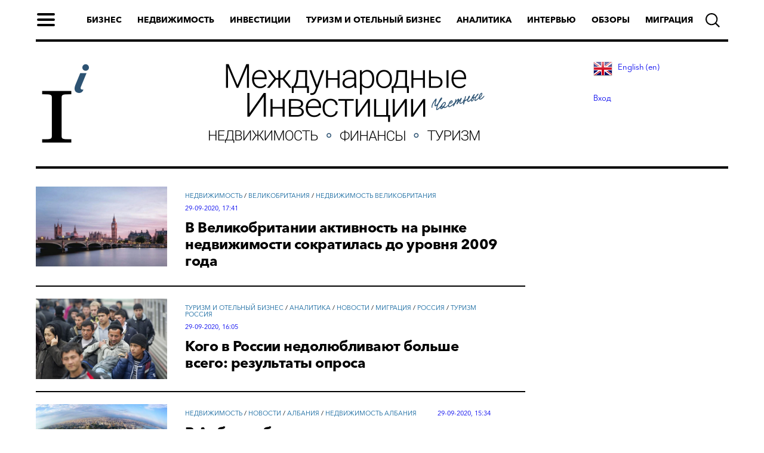

--- FILE ---
content_type: text/html; charset=utf-8
request_url: https://internationalinvestment.biz/2020/09/29/
body_size: 10647
content:
<!DOCTYPE html>
<html>
<head prefix="og: https://ogp.me/ns#">
	<title>Материалы за 29.09.2020 » Международные инвестиции и аналитика – InternationalInvestment.biz​</title>
<meta name="charset" content="utf-8">
<meta name="title" content="Материалы за 29.09.2020 » Международные инвестиции и аналитика – InternationalInvestment.biz​">
<meta name="description" content="В Великобритании количество завершенных сделок по покупке жилой недвижимости суммой более £40 тысяч во II квартале 2020 года составило 150 530. Последний раз активность на рынке опускалась до такого уровня в I квартале 2009 года, когда этот показатель упал до 141 800. Такие показатели приводит">
<meta name="keywords" content="">
<meta name="generator" content="DataLife Engine (https://dle-news.ru)">
<link rel="canonical" href="https://internationalinvestment.biz/2020/09/29/">
<link rel="alternate" type="application/rss+xml" title="Международные инвестиции и аналитика – InternationalInvestment.biz​" href="https://internationalinvestment.biz/rss.xml">
<link rel="search" type="application/opensearchdescription+xml" title="Международные инвестиции и аналитика – InternationalInvestment.biz​" href="https://internationalinvestment.biz/index.php?do=opensearch">
<meta property="twitter:card" content="summary">
<meta property="twitter:title" content="Материалы за 29.09.2020 » Международные инвестиции и аналитика – InternationalInvestment.biz​">
<meta property="twitter:description" content="В Великобритании количество завершенных сделок по покупке жилой недвижимости суммой более £40 тысяч во II квартале 2020 года составило 150 530. Последний раз активность на рынке опускалась до такого уровня в I квартале 2009 года, когда этот показатель упал до 141 800. Такие показатели приводит">
<meta property="og:type" content="article">
<meta property="og:site_name" content="Международные инвестиции и аналитика – InternationalInvestment.biz​">
<meta property="og:title" content="Материалы за 29.09.2020 » Международные инвестиции и аналитика – InternationalInvestment.biz​">
<meta property="og:description" content="В Великобритании количество завершенных сделок по покупке жилой недвижимости суммой более £40 тысяч во II квартале 2020 года составило 150 530. Последний раз активность на рынке опускалась до такого уровня в I квартале 2009 года, когда этот показатель упал до 141 800. Такие показатели приводит">

<script src="/engine/classes/js/jquery3.js?v=e1175"></script>
<script src="/engine/classes/js/jqueryui3.js?v=e1175" defer></script>
<script src="/engine/classes/js/dle_js.js?v=e1175" defer></script>
<script type="application/ld+json">{"@context":"https://schema.org","@graph":[{"@type":"BreadcrumbList","@context":"https://schema.org/","itemListElement":[{"@type":"ListItem","position":1,"item":{"@id":"https://internationalinvestment.biz/","name":"Сайт инвестиций"}},{"@type":"ListItem","position":2,"item":{"@id":"https://internationalinvestment.biz/2020/09/29/","name":"Материалы за 29.09.2020"}}]}]}</script>
    <meta name="yandex-verification" content="7ccbea9e3939b893" />
    <meta name="yandex-verification" content="0479d07d6706270e" />
    <meta name="google-site-verification" content="F7Sc5Ai3q6exYkG8nu67OqA6M6Va6-CE8uMlbrg1fMU" />
    <meta name='wmail-verification' content='139df4575f1a3c6ccfe5cccc8cf58e02' />
	<meta name="viewport" content="width=device-width,minimum-scale=1.0,maximum-scale=1.0,initial-scale=1.0">
	<link href="/templates/invest/css/engine.css" type="text/css" rel="stylesheet">
	<link href="/templates/invest/js/slick/slick.css" type="text/css" rel="stylesheet" media="all">
	<link href="/templates/invest/js/slick/slick-theme-main-page.css" type="text/css" rel="stylesheet" media="all">
	<link href="/templates/invest/js/slick/slick-theme-block-gallery.css" type="text/css" rel="stylesheet" media="all">
	<link href="/templates/invest/css/style.css?v12" type="text/css" rel="stylesheet">
	<link href="/templates/invest/css/style2.css?v007" type="text/css" rel="stylesheet">

	<link href="/templates/invest/css/media.css?v04" type="text/css" rel="stylesheet">
    <link href="/templates/invest/board/style/style.css?v04" type="text/css" rel="stylesheet" />
<link rel="icon" href="/favicon.ico" type="image/x-icon">
<link rel="shortcut icon" href="/favicon.ico" type="image/x-icon">
<script type="text/javascript">!function(){var t=document.createElement("script");t.type="text/javascript",t.async=!0,t.src="https://vk.com/js/api/openapi.js?160",t.onload=function(){VK.Retargeting.Init("VK-RTRG-330319-bE21p"),VK.Retargeting.Hit()},document.head.appendChild(t)}();</script><noscript><img src="https://vk.com/rtrg?p=VK-RTRG-330319-bE21p" style="position:fixed; left:-999px;" alt=""/></noscript>
<!-- Yandex.RTB -->
<script>window.yaContextCb=window.yaContextCb||[]</script>
<script src="https://yandex.ru/ads/system/context.js" async></script>

<script src="https://shared.s3.unisender.ru/popups/popup.js"></script>
<script>
  window.popupForSubscriptionsForm("https://apig.unisender.com");
</script>
    
    </head>
<body class="front">
    <!-- Rating@Mail.ru counter -->
<script type="text/javascript">
var _tmr = window._tmr || (window._tmr = []);
_tmr.push({id: "2947462", type: "pageView", start: (new Date()).getTime()});
(function (d, w, id) {
  if (d.getElementById(id)) return;
  var ts = d.createElement("script"); ts.type = "text/javascript"; ts.async = true; ts.id = id;
  ts.src = (d.location.protocol == "https:" ? "https:" : "http:") + "//top-fwz1.mail.ru/js/code.js";
  var f = function () {var s = d.getElementsByTagName("script")[0]; s.parentNode.insertBefore(ts, s);};
  if (w.opera == "[object Opera]") { d.addEventListener("DOMContentLoaded", f, false); } else { f(); }
})(document, window, "topmailru-code");
</script><noscript><div>
<img src="//top-fwz1.mail.ru/counter?id=2947462;js=na" style="border:0;position:absolute;left:-9999px;" alt="" />
</div></noscript>
<!-- //Rating@Mail.ru counter -->
<header>
    <div class="modal-menu">
  <div class="modal-menu-body">
    <div class="modal-head">
      <div class="modal-menu-close">
        <img src="/templates/invest/img/modal-menu-close-v0.1.svg" width="18" height="18" alt="Закрыть" title="Закрыть">
      </div>
      <div class="modal-menu-logo"><!-- modal-menu-logo.svg -->
        <a href="/"><img src="/templates/invest/img/logo_small_white.png" width="20" height="33" alt="InternationalInvestment.biz" title="InternationalInvestment.biz"></a>
      </div>
    </div>
    <div class="modal-content">
      <div class="modal-content-middle">
        <div class="col-left">
          <div class="name">Категории</div>
          <a class="href" href="/business/">Бизнес</a>
          <a class="href" href="/real-estate/">Недвижимость</a>
          <a class="href" href="/investments/">Инвестиции</a>
      	  <a class="href" href="/tourism/">Туризм и отельный бизнес</a>
          <a class="href" href="/analytics/">Аналитика</a>
          <a class="href" href="/research/">Исследования</a>
          <a class="href" href="/ratings/">Рейтинги</a>
          <a class="href" href="/investment-objects/">Инвестиционные объекты</a>
          <a class="href" href="/interview/">Интервью</a>
          <a class="href" href="/observers/">Обзоры</a>
	      <a class="href" href="/news/">Новости</a>
          <a class="href" href="/migration/">Миграция</a>
          <a class="href" href="/experts.html">Эксперты</a>
        </div>
        <div class="col-center">
          <div class="name">Страны</div>
          <a class="href" href="/austria/">Австрия</a>
          <a class="href" href="/albania/">Албания</a>
          <a class="href" href="/argentina/">Аргентина</a>
          <a class="href" href="/armenia/">Армения</a>
          <a class="href" href="/belarus/">Беларусь</a>
          <a class="href" href="/belgium/">Бельгия</a>
          <a class="href" href="/bulgaria/">Болгария</a>
          <a class="href" href="/bosnia/">Босния</a>
          <a class="href" href="/hungary/">Венгрия</a>
          <a class="href" href="/britannia/">Великобритания</a>
          <a class="href" href="/germany/">Германия</a>
          <a class="href" href="/greece/">Греция</a>
          <a class="href" href="/georgia/">Грузия</a>
          <a class="href" href="/denmark/">Дания</a>
          <a class="href" href="/egypt/">Египет</a>
          <a class="href" href="/israel/">Израиль</a>
          <a class="href" href="/spain/">Испания</a>
          <a class="href" href="/italy/">Италия</a>
          <a class="href" href="/ireland/">Ирландия</a>
          <a class="href" href="/iceland/">Исландия</a>
          <a class="href" href="/kazakkhstan/">Казахстан</a>
          <a class="href" href="/canada/">Канада</a>
          <a class="href" href="/cyprus/">Кипр</a>
          <a class="href" href="/china/">Китай</a>
          <a class="href" href="/latvia/">Латвия</a>
          <a class="href" href="/litva/">Литва</a>
        </div>
        <div class="col-right">
            <div class="name"><div style="height:11px"> </div></div>
          <a class="href" href="/norway/">Норвегия</a>
          <a class="href" href="/netherlands/">Нидерланды</a>
          <a class="href" href="/uae/">ОАЭ</a>
          <a class="href" href="/paraguay/">Парагвай</a>
          <a class="href" href="/poland/">Польша</a>
          <a class="href" href="/portugal/">Португалия</a>
          <a class="href" href="/russia/">Россия</a>
          <a class="href" href="/romania/">Румыния</a>
	  <a class="href" href="/serbia/">Сербия</a>
	  <a class="href" href="/singapur/">Сингапур</a>
          <a class="href" href="/slovakia/">Словакия</a>
          <a class="href" href="/slovenia/">Словения</a>
          <a class="href" href="/usa/">США</a>
          <a class="href" href="/thailand/">Таиланд</a>
          <a class="href" href="/turkey/">Турция</a>
          <a class="href" href="/uzbekistan/">Узбекистан</a>
	  <a class="href" href="/ukraine/">Украина</a>
          <a class="href" href="/finland/">Финляндия</a>
          <a class="href" href="/france/">Франция</a>
          <a class="href" href="/croatia/">Хорватия</a>
          <a class="href" href="/montenegro/">Черногория</a>
          <a class="href" href="/czech/">Чехия</a>
          <a class="href" href="/switzerland/">Швейцария</a>
          <a class="href" href="/sweden/">Швеция</a>
          <a class="href" href="/estonia/">Эстония</a>
          <a class="href" href="/japan/">Япония</a>
         </div>
      </div>
      <div class="modal-content-hash"><a href="/tags/недвижимость+Германия/">недвижимость Германия</a> <a href="/tags/инвестиции+Грузия/">инвестиции Грузия</a><a href="/tags/туризм+Испания">туризм Испания</a><a href="/tags/аналитика+недвижимость">аналитика недвижимость</a></div>
      <div class="modal-content-bottom">
      <!-- -->
      </div>
    </div>
  </div>
  <div class="modal-menu-footer">
    <div class="modal-menu-footer-content">
      <div class="social-block">
        <a href="https://www.facebook.com/internationalinvestmentbiz/" target="_blank" class="fb"></a>
        <a href="https://vk.com/internationalinvestmentbiz" target="_blank" class="vk"></a>
        <a href="https://t.me/internationalinvestment" target="_blank" class="telegram"></a>
        <a href="https://twitter.com/Internivestment" target="_blank" class="tw"></a>
      </div>
      <div class="copy">
        <a href="mailto:internationalinvestmentbiz@gmail.com" target="_blank">
        <img class="washa-logo-footer-content" src="/templates/invest/img/sotrudnichestvo.png" style="display:inline">
      </a>
      </div>
    </div>
  </div>
</div>

<div class="header-menu">

  <div class="header-menu-content">
    <div class="burger"><span></span></div>
    <ul class="block-links">
      <li><a class="pointlink" href="/business/">Бизнес</a></li>
      <li><a class="pointlink" href="/real-estate/">Недвижимость</a></li>
      <li><a class="pointlink" href="/investments/">Инвестиции</a></li>
      <li><a class="pointlink" href="/tourism/">Туризм и отельный бизнес</a></li>
      <li><a class="pointlink" href="/analytics/">Аналитика</a></li>
      <li><a class="pointlink" href="/interview/">Интервью</a></li>
	  <li><a class="pointlink" href="/observers/">Обзоры</a></li>
	<!--  <li><a class="pointlink" href="/news/">Новости</a></li> -->
      <li><a class="pointlink" href="/migration/">Миграция</a></li>
    </ul>
  </div>
  <div class="header-menu-content-mobile">
    <div class="burger"><span></span></div>
    <a class="mobile-logo" href="/">
        <img src="/templates/invest/img/mlogolong.png" width="152" alt="Международные инвестиции"  align="left">
    </a>
	<div class="mobile-lang">
	<!--    <a href="http://internationalinvestment.biz/en/" style="padding-right:6px"><img src="/engine/skins/flags/gb.png" alt="English" align="left"></a>&nbsp;&nbsp;<a href="http://internationalinvestment.biz/ru/"><img src="/engine/skins/flags/ru.png" alt="Русский" align="left"></a> -->
	<a href="https://internationalinvestment.biz/en/" style="padding-right:6px"><img src="/engine/skins/flags/gb.png" alt="English" align="left"></a>&nbsp;&nbsp;
<a href="https://internationalinvestment.biz/ru/" style="padding-right:6px"><img src="/engine/skins/flags/ru.png" alt="Русский" align="left"></a>&nbsp;&nbsp;
	</div>

  </div>
  <div class="header-menu-search">
    <form action="" accept-charset="UTF-8" method="post">
      <input type="text" maxlength="128" name="story" placeholder="Введите слово для поиска" value="" title="">
      <input type="hidden" name="do" value="search">
      <input type="hidden" name="subaction" value="search">
      <input type="submit" name="submit" value="Найти">
    </form>
    <div class="menu-search-close"></div>
  </div>
  <div class="header-menu-search-open"></div>
  <!-- packages -->
  </div>
    <div class="under-menu">
        
      <div class="col-left">
        <a href="/">
          <span class="invest-pic-logo">
            <img src="/templates/invest/img/logo-sm1.png" alt="internationalinvestment.biz" title="internationalinvestment.biz" width="100" height="150">
          </span>
        </a>
      </div>
      
<div class="col-center">
<a href="/"><img class="investment-logo" src="/templates/invest/img/logo-bigrus.png" alt="internationalinvestment.biz" title="internationalinvestment.biz" width="462" height="150"></a>
</div>
<div class="col-right">
         
<a href="https://internationalinvestment.biz/en/">&nbsp;&nbsp; <img src="/engine/skins/flags/gb.png" alt="English" align="left"> English (en)</a><br>

         

	<div><a href="#" id="login_show">Вход</a></div>
    <div id="login_dialog">
        <form class="dropdown-form dot" method="post">
				<input placeholder="Ваш логин" type="text" name="login_name" id="login_name">
				<input placeholder="Пароль" type="password" name="login_password" id="login_password">
                <div style="float:left"></div><div style="float:right"><button class="btn ui-login" onclick="submit();" type="submit" title="Войти">Войти</button></div>
				<input name="login" type="hidden" id="login" value="submit">
        </form>
    </div>

</div>
	 <!--  <div class="col-right">
		<div class="social">
		  <a class="facebook" href="#" target="_blank" title="facebook"><span>facebook</span></a>
		  <a class="vkontakte" href="https://vk.com/club157021317" target="_blank" title="vkontakte"><span>vkontakte</span></a>
		  <a class="twitter" href="#" target="_blank" title="twitter"><span>twitter</span></a>
		  <a class="flipboard" href="#" target="_blank" title="flipboard"><span>flipboard</span></a>
		  <a class="telegram" href="#" target="_blank" title="telegram"><span>telegram</span></a>
		  <a class="rss" href="/rss.xml" target="_blank" title="rss"><span>rss</span></a>
		</div>
	  </div> -->
    </div>
</header>

<div class="content">
	<div class="panel-pane pane-page-content">
		<div class="pane-content">
            


            
            

            <div class="main-section-tab">
            
            </div>
			<div class="main-section-list" id="forbes-section">
			<div class="center-col">
				<!-- Таб 1 -->
				<div class="block-href-material block-href-material-1 active">
										<div class="item-material">
						<div class="pic-material">
							<a href="https://internationalinvestment.biz/real-estate/1558-v-velikobritanii-aktivnost-na-rynke-nedvizhimosti-sokratilas-do-urovnya-2009-goda.html"><img class="not-editors-choice" src="/uploads/posts/2020-09/1601390327_places-to-visit-in-the-united-kingdom-london-800x640.jpg" alt="В Великобритании активность на рынке недвижимости сократилась до уровня 2009 года" /></a>
						</div>
						<div class="date-material">
							<div class="section"><a href="https://internationalinvestment.biz/real-estate/">Недвижимость</a> / <a href="https://internationalinvestment.biz/britannia/">Великобритания</a> / <a href="https://internationalinvestment.biz/britannia/real-estate-britannia/">Недвижимость Великобритания</a></div>
							<div class="date"><a href="https://internationalinvestment.biz/2020/09/29/" >29-09-2020, 17:41</a></div>
						</div>
						<a class="href-material" href="https://internationalinvestment.biz/real-estate/1558-v-velikobritanii-aktivnost-na-rynke-nedvizhimosti-sokratilas-do-urovnya-2009-goda.html">В Великобритании активность на рынке недвижимости сократилась до уровня 2009 года</a>
						<div class="author-material">
							<!-- <a href="/user/Alex/">{fullname}</a> -->
						</div>
					</div>
					<div class="item-material">
						<div class="pic-material">
							<a href="https://internationalinvestment.biz/tourism/1557-kogo-bolshe-vseh-ne-lyubyat-v-rossii.html"><img class="not-editors-choice" src="/uploads/posts/2020-09/1601384600_f2e28ec46f30bf38e0deed994cdf2.jpg" alt="Кого в России недолюбливают больше всего: результаты опроса" /></a>
						</div>
						<div class="date-material">
							<div class="section"><a href="https://internationalinvestment.biz/tourism/">Туризм и отельный бизнес</a> / <a href="https://internationalinvestment.biz/analytics/">Аналитика</a> / <a href="https://internationalinvestment.biz/news/">Новости</a> / <a href="https://internationalinvestment.biz/migration/">Миграция</a> / <a href="https://internationalinvestment.biz/russia/">Россия</a> / <a href="https://internationalinvestment.biz/russia/tourism-russia/">Туризм Россия</a></div>
							<div class="date"><a href="https://internationalinvestment.biz/2020/09/29/" >29-09-2020, 16:05</a></div>
						</div>
						<a class="href-material" href="https://internationalinvestment.biz/tourism/1557-kogo-bolshe-vseh-ne-lyubyat-v-rossii.html">Кого в России недолюбливают больше всего: результаты опроса</a>
						<div class="author-material">
							<!-- <a href="/user/Редактор/">{fullname}</a> -->
						</div>
					</div>
					<div class="item-material">
						<div class="pic-material">
							<a href="https://internationalinvestment.biz/real-estate/1556-v-albanii-bolee-chem-na-tret-upala-vydacha-razresheniy-na-stroitelstvo.html"><img class="not-editors-choice" src="/uploads/posts/2020-09/1601382757_d0b4e0af8e11d7a6190859e7227bd6cd-thumb-890x0.jpg" alt="В Албании более чем на треть упала выдача разрешений на строительство" /></a>
						</div>
						<div class="date-material">
							<div class="section"><a href="https://internationalinvestment.biz/real-estate/">Недвижимость</a> / <a href="https://internationalinvestment.biz/news/">Новости</a> / <a href="https://internationalinvestment.biz/albania/">Албания</a> / <a href="https://internationalinvestment.biz/albania/real-estate-albania/">Недвижимость Албания</a></div>
							<div class="date"><a href="https://internationalinvestment.biz/2020/09/29/" >29-09-2020, 15:34</a></div>
						</div>
						<a class="href-material" href="https://internationalinvestment.biz/real-estate/1556-v-albanii-bolee-chem-na-tret-upala-vydacha-razresheniy-na-stroitelstvo.html">В Албании более чем на треть упала выдача разрешений на строительство</a>
						<div class="author-material">
							<!-- <a href="/user/Alex/">{fullname}</a> -->
						</div>
					</div>
					<div class="item-material">
						<div class="pic-material">
							<a href="https://internationalinvestment.biz/real-estate/1555-top-10-rayonov-rumynskih-gorodov-po-cene-na-nedvizhimost.html"><img class="not-editors-choice" src="/uploads/posts/2020-09/1601374907_b6c2a6c611cb33a159e3d36cea6a7641.jpg" alt="Топ-10 районов румынских городов по цене на недвижимость" /></a>
						</div>
						<div class="date-material">
							<div class="section"><a href="https://internationalinvestment.biz/real-estate/">Недвижимость</a> / <a href="https://internationalinvestment.biz/ratings/">Рейтинги</a> / <a href="https://internationalinvestment.biz/news/">Новости</a> / <a href="https://internationalinvestment.biz/romania/">Румыния</a> / <a href="https://internationalinvestment.biz/romania/real-estate-romania/">Недвижимость Румыния</a></div>
							<div class="date"><a href="https://internationalinvestment.biz/2020/09/29/" >29-09-2020, 13:23</a></div>
						</div>
						<a class="href-material" href="https://internationalinvestment.biz/real-estate/1555-top-10-rayonov-rumynskih-gorodov-po-cene-na-nedvizhimost.html">Топ-10 районов румынских городов по цене на недвижимость</a>
						<div class="author-material">
							<!-- <a href="/user/Alex/">{fullname}</a> -->
						</div>
					</div>
					<div class="item-material">
						<div class="pic-material">
							<a href="https://internationalinvestment.biz/business/1554-evropa-stolknulas-s-dvoynoy-recessiey-iz-za-vtoroy-volny-koronavirusa.html"><img class="not-editors-choice" src="/uploads/posts/2020-09/1601292585_coronavirus-covid-19-iru-calls-on-governments-to-help-keep-road-transport-supply-chains-and-mobility-networks-moving.jpg" alt="Европа столкнулась с двойной рецессией из-за «второй волны коронавируса»" /></a>
						</div>
						<div class="date-material">
							<div class="section"><a href="https://internationalinvestment.biz/business/">Бизнес</a> / <a href="https://internationalinvestment.biz/investments/">Инвестиции</a> / <a href="https://internationalinvestment.biz/news/">Новости</a></div>
							<div class="date"><a href="https://internationalinvestment.biz/2020/09/29/" >29-09-2020, 12:24</a></div>
						</div>
						<a class="href-material" href="https://internationalinvestment.biz/business/1554-evropa-stolknulas-s-dvoynoy-recessiey-iz-za-vtoroy-volny-koronavirusa.html">Европа столкнулась с двойной рецессией из-за «второй волны коронавируса»</a>
						<div class="author-material">
							<!-- <a href="/user/Редактор/">{fullname}</a> -->
						</div>
					</div>
					<div class="item-material">
						<div class="pic-material">
							<a href="https://internationalinvestment.biz/business/1553-oborot-gruzinskih-stroitelnyh-kompaniy-upal-bolee-chem-na-tret-vo-ii-kvartale-2020-goda.html"><img class="not-editors-choice" src="/uploads/posts/2020-09/1601370270_1588855306_photo_319779.jpeg" alt="Оборот грузинских строительных компаний упал более чем на треть во II квартале 2020 года" /></a>
						</div>
						<div class="date-material">
							<div class="section"><a href="https://internationalinvestment.biz/business/">Бизнес</a> / <a href="https://internationalinvestment.biz/investments/">Инвестиции</a> / <a href="https://internationalinvestment.biz/research/">Исследования</a> / <a href="https://internationalinvestment.biz/georgia/">Грузия</a> / <a href="https://internationalinvestment.biz/georgia/real-estate-georgia/">Недвижимость Грузия</a></div>
							<div class="date"><a href="https://internationalinvestment.biz/2020/09/29/" >29-09-2020, 10:50</a></div>
						</div>
						<a class="href-material" href="https://internationalinvestment.biz/business/1553-oborot-gruzinskih-stroitelnyh-kompaniy-upal-bolee-chem-na-tret-vo-ii-kvartale-2020-goda.html">Оборот грузинских строительных компаний упал более чем на треть во II квартале 2020 года</a>
						<div class="author-material">
							<!-- <a href="/user/Alex/">{fullname}</a> -->
						</div>
					</div>

				</div>
				<div class="block-bnr-in-text">
					<div class="bn">
						
                        
                        
					</div>
				</div>
			</div>
            





                



	   </div><!-- /.pane-content -->
   </div><!-- /.panel-pane pane-page-content -->
</div><!-- /.content -->

<footer>

  <div class="footer-bottom">
    <div class="footer-bottom-content">
      <div style="float:left; padding-right:15px; margin-right:15px; border-right: 1px solid #ffffff;">
      <span style="color:white; font-size:11px">По вопросам сотрудничества пишите:</span><br><a href="mailto:internationalinvestmentbiz@gmail.com" target="_blank" style="color:white; font-size:11px">internationalinvestmentbiz@gmail.com
        <!-- <img class="washa-logo-footer-content" src="/templates/invest/img/sotrudnichestvo.png" style="display:inline"> -->
      </a>
        </div>
        <div style="float:left; padding-right:15px; margin-right:15px; border-right: 1px solid #ffffff;"><a href="/o-nas.html" style="color:white; font-size:13px">О нас</a> <!-- | <a href="#" style="color:white; font-size:13px" id="login_show">Вход</a> --><br><a href="/research/" style="color:white; font-size:13px">Исследования</a> | <a href="/ratings/" style="color:white; font-size:13px">Рейтинги</a> | <a href="/investment-objects/" style="color:white; font-size:13px">Инвестиционные объекты</a> | <a href="/experts/" style="color:white; font-size:13px">Эксперты</a></div>
        <div style="float:left;padding-top:7px;">
<!-- Yandex.Metrika informer -->
<a href="https://metrika.yandex.ru/stat/?id=51465680&amp;from=informer" target="_blank" rel="nofollow">
    <img src="https://metrika-informer.com/informer/51465680/3_1_FFFFFFFF_EFEFEFFF_0_pageviews"
         style="width:88px; height:31px; border:0;"
         alt="Яндекс.Метрика"
         title="Яндекс.Метрика: данные за сегодня (просмотры, визиты и уникальные посетители)"
        class="ym-advanced-informer" data-cid="51465680" data-lang="ru"/>
</a>
<!-- /Yandex.Metrika informer -->
<!-- Yandex.Metrika counter -->
<script type="text/javascript">
    (function(m,e,t,r,i,k,a){
        m[i]=m[i]||function(){(m[i].a=m[i].a||[]).push(arguments)};
        m[i].l=1*new Date();
        for (var j = 0; j < document.scripts.length; j++) {if (document.scripts[j].src === r) { return; }}
        k=e.createElement(t),a=e.getElementsByTagName(t)[0],k.async=1,k.src=r,a.parentNode.insertBefore(k,a)
    })(window, document,'script','https://mc.webvisor.org/metrika/tag_ww.js', 'ym');

    ym(51465680, 'init', {clickmap:true, accurateTrackBounce:true, trackLinks:true});
</script>
<noscript><div><img src="https://mc.yandex.ru/watch/51465680" style="position:absolute; left:-9999px;" alt="" /></div></noscript>
<!-- /Yandex.Metrika counter --></div>
      <div class="social-block">
        <a href="https://vk.com/internationalinvestmentbiz" target="_blank" class="vk"></a>
        <a href="https://t.me/internationalinvestment" target="_blank" class="telegram"></a>
        <a href="https://dzen.ru/internationalinvestment" target="_blank" class="dzen"></a>
        <!-- <a href="https://plus.google.com/u/0/102893412078124945164" target="_blank" class="gplus"></a>
        <a href="https://twitter.com/Internivestment" target="_blank" class="tw"></a> -->
      </div>

      <div class="separator"></div>

		  <div class="acmg-button-footer">
			
		  </div><!-- /.acmg-button-footer -->
      </div>
    </div>
  </div>
</footer>

	<script>
<!--
var dle_root       = '/';
var dle_admin      = '';
var dle_login_hash = '73a0a7264b845b550475be0347db22dd369dfd7c';
var dle_group      = 5;
var dle_skin       = 'invest';
var dle_wysiwyg    = '1';
var quick_wysiwyg  = '0';
var dle_min_search = '4';
var dle_act_lang   = ["Да", "Нет", "Ввод", "Отмена", "Сохранить", "Удалить", "Загрузка. Пожалуйста, подождите..."];
var menu_short     = 'Быстрое редактирование';
var menu_full      = 'Полное редактирование';
var menu_profile   = 'Просмотр профиля';
var menu_send      = 'Отправить сообщение';
var menu_uedit     = 'Админцентр';
var dle_info       = 'Информация';
var dle_confirm    = 'Подтверждение';
var dle_prompt     = 'Ввод информации';
var dle_req_field  = ["Заполните поле с именем", "Заполните поле с сообщением", "Заполните поле с темой сообщения"];
var dle_del_agree  = 'Вы действительно хотите удалить? Данное действие невозможно будет отменить';
var dle_spam_agree = 'Вы действительно хотите отметить пользователя как спамера? Это приведёт к удалению всех его комментариев';
var dle_c_title    = 'Отправка жалобы';
var dle_complaint  = 'Укажите текст Вашей жалобы для администрации:';
var dle_mail       = 'Ваш e-mail:';
var dle_big_text   = 'Выделен слишком большой участок текста.';
var dle_orfo_title = 'Укажите комментарий для администрации к найденной ошибке на странице:';
var dle_p_send     = 'Отправить';
var dle_p_send_ok  = 'Уведомление успешно отправлено';
var dle_save_ok    = 'Изменения успешно сохранены. Обновить страницу?';
var dle_reply_title= 'Ответ на комментарий';
var dle_tree_comm  = '0';
var dle_del_news   = 'Удалить статью';
var dle_sub_agree  = 'Вы действительно хотите подписаться на комментарии к данной публикации?';
var dle_captcha_type  = '0';
var dle_share_interesting  = ["Поделиться ссылкой на выделенный текст", "Twitter", "Facebook", "Вконтакте", "Прямая ссылка:", "Нажмите правой клавишей мыши и выберите «Копировать ссылку»"];
var DLEPlayerLang     = {prev: 'Предыдущий',next: 'Следующий',play: 'Воспроизвести',pause: 'Пауза',mute: 'Выключить звук', unmute: 'Включить звук', settings: 'Настройки', enterFullscreen: 'На полный экран', exitFullscreen: 'Выключить полноэкранный режим', speed: 'Скорость', normal: 'Обычная', quality: 'Качество', pip: 'Режим PiP'};
var allow_dle_delete_news   = false;
var dle_search_delay   = false;
var dle_search_value   = '';
jQuery(function($){
FastSearch();
});
//-->
</script>
	<script type="text/javascript" src="/templates/invest/js/slick/slick.min.js"></script>
	<script type="text/javascript" src="/templates/invest/js/lib.js?v5"></script>
    <script type="text/javascript" src="/engine/ajax/board/board.js?v1"></script>



<style>.async-hide { opacity: 0 !important} </style>
<script>(function(a,s,y,n,c,h,i,d,e){s.className+=' '+y;h.start=1*new Date;
h.end=i=function(){s.className=s.className.replace(RegExp(' ?'+y),'')};
(a[n]=a[n]||[]).hide=h;setTimeout(function(){i();h.end=null},c);h.timeout=c;
})(window,document.documentElement,'async-hide','dataLayer',4000,
{'GTM-MMHL4X6':true});</script>
<script>
  (function(i,s,o,g,r,a,m){i['GoogleAnalyticsObject']=r;i[r]=i[r]||function(){
  (i[r].q=i[r].q||[]).push(arguments)},i[r].l=1*new Date();a=s.createElement(o),
  m=s.getElementsByTagName(o)[0];a.async=1;a.src=g;m.parentNode.insertBefore(a,m)
  })(window,document,'script','https://www.google-analytics.com/analytics.js','ga');
  ga('create', 'UA-110505841-1', 'auto');
  ga('require', 'GTM-MMHL4X6');
  ga('send', 'pageview');
</script>
<!-- Top100 (Kraken) Counter -->
<script>
    (function (w, d, c) {
    (w[c] = w[c] || []).push(function() {
        var options = {
            project: 4518923,
            attributes_dataset: [ "your-attribute" ],
            trackHashes: true,
            user_id: null,
        };
        try {
            w.top100Counter = new top100(options);
        } catch(e) { }
    });
    var n = d.getElementsByTagName("script")[0],
    s = d.createElement("script"),
    f = function () { n.parentNode.insertBefore(s, n); };
    s.type = "text/javascript";
    s.async = true;
    s.src =
    (d.location.protocol == "https:" ? "https:" : "http:") +
    "//st.top100.ru/top100/top100.js";

    if (w.opera == "[object Opera]") {
    d.addEventListener("DOMContentLoaded", f, false);
} else { f(); }
})(window, document, "_top100q");
</script>
<noscript>
  <img src="//counter.rambler.ru/top100.cnt?pid=4518923" alt="Топ-100" />
</noscript>
<!-- END Top100 (Kraken) Counter -->
<!-- Rating@Mail.ru counter -->
<script type="text/javascript">
var _tmr = window._tmr || (window._tmr = []);
_tmr.push({id: "2947462", type: "pageView", start: (new Date()).getTime()});
(function (d, w, id) {
  if (d.getElementById(id)) return;
  var ts = d.createElement("script"); ts.type = "text/javascript"; ts.async = true; ts.id = id;
  ts.src = "https://top-fwz1.mail.ru/js/code.js";
  var f = function () {var s = d.getElementsByTagName("script")[0]; s.parentNode.insertBefore(ts, s);};
  if (w.opera == "[object Opera]") { d.addEventListener("DOMContentLoaded", f, false); } else { f(); }
})(document, window, "topmailru-code");
</script><noscript><div>
<img src="https://top-fwz1.mail.ru/counter?id=2947462;js=na" style="border:0;position:absolute;left:-9999px;" alt="Top.Mail.Ru" />
</div></noscript>
<!-- //Rating@Mail.ru counter -->
<!-- script>
var abc = new XMLHttpRequest();
var microtime = Date.now();
var abcbody = "t="+microtime+"&w="+screen.width+"&h="+ screen.height+"&cw="+document.documentElement.clientWidth+"&ch="+document.documentElement.clientHeight;
abc.open("POST", "/protect175/8.php", true);
abc.setRequestHeader("Content-Type", "application/x-www-form-urlencoded");
abc.send(abcbody);
</script -->
<!--    <div id="unisender-subscribe-form" data-url="https://cp.unisender.com/ru/v5/subscribe-form/view/6wqsbbuq7rd5picmskabpforxj9ug7wkyquge4pe" data-settings="6jsff7ipm7f1utj9xfw6hhto9d36nt6n6qfn7pyf5yiuu7dnmoqgo" style="display: none"></div> -->
</body>
</html>
<!-- DataLife Engine Copyright SoftNews Media Group (http://dle-news.ru) -->


--- FILE ---
content_type: text/css
request_url: https://internationalinvestment.biz/templates/invest/css/style2.css?v007
body_size: 16551
content:
@charset "UTF-8";

@font-face {
  font-family: ALSRubl;
  src: url("fonts/rouble.ttf");
}

.rubznak {
  font-family: ALSRubl, serif;
}

/* можно убрать, если в основном файле эти блоки не потеряются */
/*.block-href-material .load_more {
  width: 30%;
  margin: 0 auto;
  text-transform: uppercase;
  color: #10659E;
  font-size: 15px;
  cursor: pointer;
  text-align: center;
}
*/
/* можно убрать, если в основном файле эти блоки не потеряются */
/*.block-href-material .load_more .pic {
  background: url("/sites/all/themes/forbes/img/all-material-arrow.png") center center no-repeat;
  -webkit-transform: rotate(90deg);
  transform: rotate(90deg);
  height: 9px;
  margin-top: 10px;
}
*/

.main-rating-block a {
  color: black;
}

.main-rating-block .block-rating-first  .block-rating-name {
  padding: 20px 0 41px;
}

.main-rating-block .block-rating-first .block-rating-name a {
  font-family: BaseFontBold, Arial, serif;
  font-size: 40px;
  line-height: 44px;
}

.main-rating-block .block-rating-first img {
  width: 100%;
  height: auto;
}

.main-rating-block .block-other-ratings:after {
  content: '';
  display: block;
  clear: both;
}
.main-rating-block a.block-rating-pic{}
.main-rating-block a.block-rating-pic img{
  width: 100%;
}
.main-rating-block .block-other-ratings .block-rating-item{
  float: left;
  width: 32%;
  margin-right: 2%;
}
.main-rating-block .block-other-ratings .block-rating-item:last-child{
  margin: 0;
}
.main-rating-block .block-other-ratings .block-rating-item:last-child:after{
  clear: both;
  content: '';
}

.main-rating-block .block-other-ratings .block-rating-name {
  padding: 16px 0 0;
  margin-bottom: -8px;
}

.main-rating-block .block-other-ratings .block-rating-name a {
  font-family: BaseFontBold, Arial, serif;
  font-size: 20px;
  line-height: 25px;
}

.main-rating-block .block-other-ratings img{
  width: 100%;
  height: auto;
}

.page-taxonomy-term .pane-page-title {
  border-top: solid 1px black;
  padding: 30px 0 30px;
}

.page-taxonomy-term .pane-page-title h1 {
  text-transform: uppercase;
  font-family: BaseFontBold, Arial, serif;
  font-size: 20px;
  font-weight: normal;
}

#admin-menu {
  z-index: 10000;
}

.node-type-rating .under-menu {
  border-bottom: none;
}


ul.list .tid57, .page-popular .main-section-tab .categories .tid57 {
  color: transparent;
  /*background: url("http://cdn.forbes.ru/sites/all/themes/forbes/img/forbeslife-woman.png") 0 0 no-repeat;*/
  background: url("/sites/all/themes/forbes/img/forbes-life-logo-under-menu.svg") 0 0 no-repeat;
  width: 76px;
  height: 31px;
}

ul.list .tid423, .page-popular .main-section-tab .categories .tid423  {
  color: transparent;
  /*background: url("http://cdn.forbes.ru/sites/all/themes/forbes/img/forbeslife-woman.png") 0 0 no-repeat;*/
  background: url("/sites/all/themes/forbes/img/forbes-woman-logo-under-menu.svg") 0 0 no-repeat;
  width: 103px;
  height: 31px;
}

.node-type-profile .read-also-block-href:before {
  display: block;
  content: "Читайте также";
  font-family: BaseFontBold, Arial, serif;
  background-color: #D9D9D9;
  font-size: 12px;
  line-height: 9px;
  text-transform: uppercase;
  padding: 7px 19px 6px;
  margin: -25px 0 30px;
}

.page-node .content .col-center {
  background: white;
}

.lifewoman-right-banner {
  /*float: right;
  position: relative;*/
  position: absolute;
  right: 0;
  z-index: 1;
  margin-top: 40px;

}

/*.page-life-woman .first-material {
  width: calc(100% - 325px);
}*/
/*.page-life-woman .first-material a.text{
  display: block;
  font-family: BaseFontBold, Arial, serif;
  font-size: 39px;
  line-height: 44px;
  color: #000;
  margin-bottom: 65px;
}*/
/*.page-life-woman .first-material .date {
  font-size: 11px;
  margin-bottom: 2px;
  color: #7A7A7A;
} */
/*.page-life-woman .item-material {
  width: 32.156%;
  padding-bottom: 32px;
  padding-right: 0;
  margin-right: 1.725%;
  margin-bottom: 0;
  float: left;
}*/
/*.page-life-woman .item-material:nth-of-type(4),
.page-life-woman .item-material:nth-of-type(7),
.page-life-woman .item-material:nth-of-type(3n+11)  {
  margin-right: 0;
}*/
/*.page-life-woman .item-material:nth-of-type(5),
.page-life-woman .item-material:nth-of-type(3n+12) {
  clear: both;
}*/
.page-forbes-life .pane-page-content > .pane-content,
.page-forbes-woman .pane-page-content > .pane-content,
.page-forbes-club .pane-page-content > .pane-content {
  position: relative;
}
.page-life-woman .item-material .pic,
.page-life-woman .big-item-material .pic{
  display: block;
  margin-bottom: 12px;
}
.page-life-woman .item-material img,
.page-life-woman .big-item-material img,
.page-life-woman .first-material img {
  width: 100%;
  height: auto;
  margin-bottom: 12px;
}
.page-life-woman .item-material .date {
  font-size: 11px;
  color: #7A7A7A;
  margin-bottom: 6px;
}
.page-life-woman .item-material a.text {
  font-family: BaseFontBold, Arial, serif;
  font-size: 20px;
  line-height: 25px;
  letter-spacing: -.5px;
  color: #000;
  display: block;
}
.page-life-woman .last-block {
  width: 100%;
}
.page-life-woman .big-item-material {
  width: 100%;
  margin: 22px 0 39px;
}
.page-life-woman .big-item-material .date {
  font-family: BaseFontMedium, Arial, serif;
  font-size: 11px;
  margin-bottom: 6px;
}
.page-life-woman .big-item-material a.text {
  font-family: BaseFontBold, Arial, serif;
  color: black;
  display: block;
  font-size: 39px;
  line-height: 44px;
  letter-spacing: -1px;
}

.page-life-woman .load_more {
  clear: both;
  padding: 10px 0 39px;
}

.page-life-woman .load_more>div:first-child {
  border-top: solid 2px black;
  padding: 43px 0 0;
}
.page-life-woman .load_more .pic {
  margin: 13px auto 0;
}


.page-node.node-status-0 h1, .page-node.node-status-0 h2 {
  background: #f88;
}

.with_video {
  margin-top: 40px;
}

.pane-page-content .pane-title {
  display: none;
}

.block-page-search form input[type="text"] {
  height: 50px;
  padding: 2px 5px 2px 50px;
}

.article-top img, .article-bottom img {
  max-width: 100%;
  height: auto !important;
}
.article-top p > img, .article-bottom p > img,
.article-top p a img, .article-bottom p a img
{
  display: inline-block;
}



@media screen and (max-width: 768px) and (min-width: 415px) {
  .lifewoman-right-banner {
    margin-top: 33px;
  }
  .page-life-woman .first-material {
    width: 100%;
  }
  .page-life-woman .item-material:nth-child(1),
  .page-life-woman .item-material:nth-child(2) {
    width: calc(100% - 325px);
  }
  .page-life-woman .item-material:nth-child(3) {
    width: 100%;
    padding-right: 325px;
  }
  .page-life-woman .big-item-material {
    margin: 0 0 22px;
  }
  .page-life-woman .big-item-material a.text {
    font-size: 27px;
    line-height: 32px;
  }
  /*.page-life-woman .item-material:nth-child(3n+10){
    margin-right: 0;
  }
  .page-life-woman .item-material:nth-of-type(4) {
    margin-right: 1.725%;
  }
  .page-life-woman .item-material:nth-of-type(5){
    clear: none;
  }
  .page-life-woman .item-material:nth-of-type(6){
    margin-right: 0;
  }
  .page-life-woman .item-material:nth-of-type(3n+11) {
    clear: both;
    margin-right: 1.725%;
  }
  .page-life-woman .item-material:nth-of-type(3n+12) {
    clear: none;
  }*/

  .page-taxonomy-term .pane-page-title {
    padding: 24px 0;
  }
  .page-taxonomy-term .pane-page-title h1 {
    font-size: 18px;
    line-height: 18px;
  }
  .main-rating-block .block-rating-first .block-rating-name {
    padding: 10px 0 21px;
  }
  .main-rating-block .block-rating-first .block-rating-name a {
    font-size: 25px;
    line-height: 26px;
  }
  .main-rating-block .block-other-ratings .block-rating-name {
    padding: 10px 0 0;
  }
  .main-rating-block .block-other-ratings .block-rating-name a {
    font-size: 13px;
    line-height: 18px;
    display: inline-block;
  }
}


@media screen and (min-width: 0px) and (max-width: 414px) {
  .page-taxonomy-term .pane-page-title {
    border: none;
    padding: 25px 0 22px;
  }
  .page-taxonomy-term .pane-page-title h1 {
    font-size: 13px;
    line-height: 15px;
    display: block;
  }
  .page-taxonomy-term .pane-page-title h1:after {
    content: '';
    display: block;
    position: relative;
    bottom: -5px;
    width: 75%;
    height: 4px;
    background-color: #ffa800;
  }

  .page-taxonomy-term .main-rating-block {
    width: 100%;
    margin-left: 0;
    margin-bottom: 5px;
  }
  .main-rating-block .block-rating-first .block-rating-name {
    padding: 12px 0 25px;
  }
  .main-rating-block .block-rating-first .block-rating-name a {
    font-size: 18px;
    line-height: 21px;
    letter-spacing: -0.5px;
    display: inline-block;
  }

  .main-rating-block .block-other-ratings .block-rating-name {
    padding: 12px 0 25px;
    margin-bottom: 0;
  }
  .main-rating-block .block-other-ratings .block-rating-item {
    width: 100%;
    margin: 0;
  }
  .main-rating-block .block-other-ratings .block-rating-name a {
    font-size: 18px;
    line-height: 21px;
    letter-spacing: -0.5px;
    display: inline-block;
  }

  .lifewoman-right-banner {
    display: none;
  }

  .page-life-woman .first-material {
    width: 100%;
  }

  .page-life-woman  .first-material a.text {
    font-size: 21px;
    line-height: 26px;
    margin-top: 14px;
    margin-bottom: 30px;
  }

  .page-life-woman .first-material .date {
    font-size: 11px;
    margin-bottom: 2px;
    position: relative;
    float: right;
    margin-top: -26px;
    padding: 0 10px;
    background-color: #fff;
    color: #7A7A7A;
  }

  .page-life-woman .pane-content .item-material {
    padding-bottom: 30px;
    width: 48.59%;
    /*margin-right: 2.82%;*/
  }
  .page-life-woman .pane-content .main-forbes-video {
    width: 100%;
  }
  .page-life-woman .big-item-material {
    margin: 0 0 22px;
  }

  .page-life-woman .pane-content .big-item-material a.text{
    font-size: 21px;
    line-height: 26px;
  }

  .page-life-woman .pane-content .item-material a.text {
    font-size: 15px;
    line-height: 18px;
  }
  /*.page-life-woman  .item-material:nth-child(3), .page-life-woman  .item-material:nth-child(5),
  .page-life-woman  .item-material:nth-child(7), .page-life-woman  .item-material:nth-child(2n+10)  {
    margin-right: 0;
  }

  .page-life-woman .item-material:nth-of-type(4) {
    clear: both;
  }
  .page-life-woman .item-material:nth-of-type(5){
    clear: none;
  }
  .page-life-woman .item-material:nth-of-type(3n+12) {
    clear: none;
  } */

}

.tftable {font-size:15px;color:#333333;width:100%;border-width: 1px;border-color: #729ea5;border-collapse: collapse;}
.tftable th {font-size:15px;background-color:#acc8cc;border-width: 1px;padding: 8px;border-style: solid;border-color: #729ea5;text-align:left;}
.tftable tr {background-color:#d4e3e5;}
.tftable td {font-size:15px;border-width: 1px;padding: 8px;border-style: solid;border-color: #729ea5;}
.tftable tr:hover {background-color:#ffffff;}

.tftable_green {font-size:15px;color:#333333;width:100%;border-width: 1px;border-color: #9dcc7a;border-collapse: collapse;}
.tftable_green th {font-size:15px;background-color:#abd28e;border-width: 1px;padding: 8px;border-style: solid;border-color: #9dcc7a;text-align:left;}
.tftable_green tr {background-color:#bedda7;}
.tftable_green td {font-size:15px;border-width: 1px;padding: 8px;border-style: solid;border-color: #9dcc7a;}
.tftable_green tr:hover {background-color:#ffffff;}

.tftable_orange {font-size:15px;color:#333333;width:100%;border-width: 1px;border-color: #ebab3a;border-collapse: collapse;}
.tftable_orange th {font-size:15px;background-color:#e6983b;border-width: 1px;padding: 8px;border-style: solid;border-color: #ebab3a;text-align:left;}
.tftable_orange tr {background-color:#f0c169;}
.tftable_orange td {font-size:15px;border-width: 1px;padding: 8px;border-style: solid;border-color: #ebab3a;}
.tftable_orange tr:hover {background-color:#ffffff;}

.tftable_grey {font-size:15px;color:#333333;width:100%;border-width: 1px;border-color: #a9a9a9;border-collapse: collapse;}
.tftable_grey th {font-size:15px;background-color:#b8b8b8;border-width: 1px;padding: 8px;border-style: solid;border-color: #a9a9a9;text-align:left;}
.tftable_grey tr {background-color:#cdcdcd;}
.tftable_grey td {font-size:15px;border-width: 1px;padding: 8px;border-style: solid;border-color: #a9a9a9;}
.tftable_grey tr:hover {background-color:#ffffff;}

#accordion .title {
/*    background-color: #f7f7f7;
    font-weight: 400;
    height: 45px;
    line-height: 45px; */
    padding-left: 0px;
	margin-bottom: 5px;
    font-size: 15px;
    font-weight: 500;
    cursor: pointer;
    color: #000;
    border: 1px solid #eee;
}
#accordion .title .accheader {
	   margin-left: 30px;
}
#accordion .ui-accordion-header {
	background: #ffb300;
}

#accordion .ui-state-default .ui-icon {
    background-image: url(images/ui-icons_777777_256x240.png);
}

#accordion .ui-icon-triangle-1-e {
    background-position: -32px -16px;
}

.vydelenie {
    padding-left: 15px;
    border-left-width: 5px;
    border-left-style: solid;
    border-left-color: blue;
    background-color: beige;
}

.ramochka {
padding: 10px;
    border: 2px;
    border-color: black;
    border-style: solid;
    margin-top: 8px;
}

.body-page p {
 margin-bottom: 0.8em;   
}

/* Авторская страница */
.block-page-author {
    margin-bottom: 60px;
    padding-top: 36px;
	border-top: 1px;
    border-top-style: solid;
}

.block-page-author .rank-line {
    display: flex;
    flex-direction: row;
    justify-content: space-between;
    align-items: flex-start;
}
.block-page-author .rank-line {
    padding-bottom: 30px;
    margin: -10px 0 0;
}
.block-page-author .rank-line .author-rank {
    font-family: BaseFontBold, Arial, serif;
    font-size: 20px;
    line-height: 28px;
    letter-spacing: -.5px;
    text-transform: uppercase;
    color: black;
    white-space: nowrap;
}

.block-page-author .author-box {
    border: 1px solid #E5E5E5;
    padding: 3.6% 4.2%;
    display: table;
    width: 100%;
}

.block-page-author .author-box .author {
    width: 66%;
    border-right: 1px solid #E5E5E5;
    padding-right: 2%;
}

.block-page-author .author-box .author .person-name {
    font-family: BaseFontDemi, Arial, serif;
    font-size: 40px;
    line-height: 44px;
    margin-bottom: 5px;
    margin-top: 2px;
}

.block-page-author .author-box .author .author-pic {
    float: left;
    width: 23.438%;
    height: auto;
    border-radius: 50%;
    background-color: #E9E9E9;
    margin-right: 6%;
}
.block-page-author .author-box .author .person {
    margin-left: 29.438%;
}

/* Для страницы списка экспертов */
.pr-b-info-about, .pr-b-lk__container, .pr-b-wrapper {
    min-height: -webkit-calc(100vh - 183px);
    min-height: calc(100vh - 183px);
}

.pr-b-info-about .pr-b__command {
    width: 1150px;
    margin: 0 auto;
    overflow: hidden;
}
.pr-b-info-about .pr-b__command .wrap {
    margin-right: -38px;
}
.pr-b-info-about .pr-b__command dl.all {
    display: inline-block;
    margin: 0 32px 40px 0;
    position: relative;
}

.pr-b-info-about .pr-b__command dl.all, .pr-b-info-about .pr-b__command dl.all dt {
    width: 260px;
    height: 333px;
    overflow: hidden;
}

.pr-b-info-about .pr-b__command dl.all dt img {
    width: 100%;
/*    height: 180px; */
}

.pr-b-info-about .pr-b__command dl.all dd {
    display: block;
    width: 100%;
    min-height: 60px;
    margin: 0;
    background: #1f93d9;
    padding: 5px 0 0;
    position: absolute;
    bottom: 0;
    color: #fff;
}

.pr-b-info-about .pr-b__command dl.all dd p {
    margin: 0;
    padding: 0;
    color: #fff;
}

.pr-b-info-about .pr-b__command dl.all dd p.title {
    font-family: PT Serif;
    font-size: 18px;
    text-align: center;
    line-height: 24px;
}

.pr-b-info-about .pr-b__command dl.all dd p.title span {
    border-bottom: solid 1px #fff;
    padding: 0 20px;
}

.pr-b-info-about .pr-b__command dl.all dd p.sub_title {
    font-size: 15px;
    text-align: center;
    font-style: italic;
    line-height: 25px;
}

/* gallery */
.body-page > ul.xfieldimagegallery {
  margin: 0 !important;
  padding: 0;  
  list-style: none !important;
  clear: both;
}

.body-page > ul.xfieldimagegallery > li {
    list-style: none !important;
    margin: 0 !important;
    padding: 0 !important;
}

.body-page > ul.xfieldimagegallery > li img {
  float: left;
  margin-right: 5px;
  border: 5px solid #fff;
  width: 100px;
  height: 100px;
  transition: box-shadow 0.5s ease;
}

.body-page > ul.xfieldimagegallery > li img:hover {
  box-shadow: 0px 0px 7px rgba(0,0,0,0.4);
}